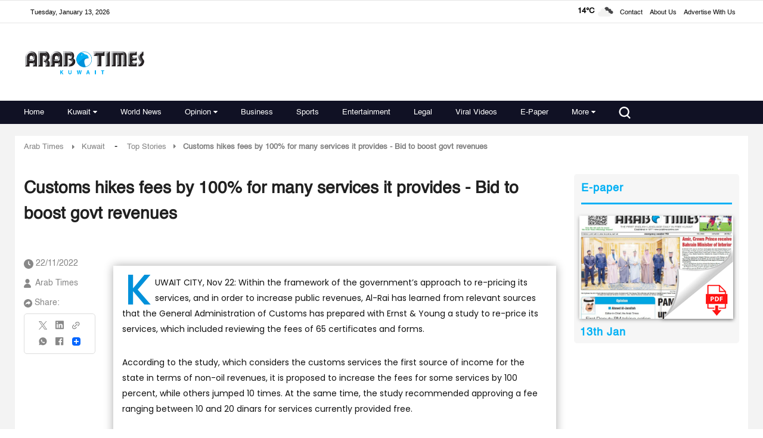

--- FILE ---
content_type: text/html; charset=utf-8
request_url: https://www.google.com/recaptcha/api2/aframe
body_size: 183
content:
<!DOCTYPE HTML><html><head><meta http-equiv="content-type" content="text/html; charset=UTF-8"></head><body><script nonce="id3ZN2AEvq47MQiTQFrATA">/** Anti-fraud and anti-abuse applications only. See google.com/recaptcha */ try{var clients={'sodar':'https://pagead2.googlesyndication.com/pagead/sodar?'};window.addEventListener("message",function(a){try{if(a.source===window.parent){var b=JSON.parse(a.data);var c=clients[b['id']];if(c){var d=document.createElement('img');d.src=c+b['params']+'&rc='+(localStorage.getItem("rc::a")?sessionStorage.getItem("rc::b"):"");window.document.body.appendChild(d);sessionStorage.setItem("rc::e",parseInt(sessionStorage.getItem("rc::e")||0)+1);localStorage.setItem("rc::h",'1768277180042');}}}catch(b){}});window.parent.postMessage("_grecaptcha_ready", "*");}catch(b){}</script></body></html>

--- FILE ---
content_type: image/svg+xml
request_url: https://www.arabtimesonline.com/theme_arabtimes/images/arrow-breadcrumbs.svg
body_size: -104
content:
<svg width="4" height="7" viewBox="0 0 4 7" fill="none" xmlns="http://www.w3.org/2000/svg">
<path opacity="0.5" d="M-2.30555e-08 6.41811L-2.80539e-07 0.52757C-2.89874e-07 0.314016 0.128524 0.121723 0.325766 0.0401487C0.522513 -0.0414167 0.749418 0.00356862 0.90019 0.154341L3.8454 3.09955L3.8454 3.10004C4.05153 3.30569 4.05153 3.63985 3.8454 3.8455L0.900191 6.79121C0.749419 6.94198 0.522514 6.98697 0.325766 6.9054C0.128524 6.82384 -1.37263e-08 6.63153 -2.30611e-08 6.41798L-2.30555e-08 6.41811Z" fill="black"/>
</svg>


--- FILE ---
content_type: image/svg+xml
request_url: https://www.arabtimesonline.com/theme_arabtimes/images/search-grey.svg
body_size: -28
content:
<svg width="20" height="20" viewBox="0 0 20 20" fill="none" xmlns="http://www.w3.org/2000/svg">
<path d="M19.5163 17.9495L15.8855 14.3179C17.2398 12.8002 18.0803 10.7897 18.0803 8.59492C18.0803 3.85579 14.2235 0 9.48539 0C4.74626 0 0.889648 3.856 0.889648 8.59492C0.889648 13.3338 4.74647 17.1898 9.48457 17.1898C11.1665 17.1898 12.726 16.6978 14.0385 15.8773L17.8126 19.6514C18.0386 19.8774 18.3463 20 18.654 20C18.9617 20 19.2694 19.8766 19.4954 19.6514C19.9882 19.1802 19.9883 18.4207 19.5163 17.9495ZM3.28937 8.59471C3.28937 5.18899 6.05874 2.39972 9.48436 2.39972C12.9108 2.39972 15.6595 5.1892 15.6595 8.59471C15.6595 12.0002 12.8901 14.7897 9.48518 14.7897C6.07946 14.7897 3.28937 12.0203 3.28937 8.59471Z" fill="#979797"/>
</svg>


--- FILE ---
content_type: image/svg+xml
request_url: https://www.arabtimesonline.com/theme_arabtimes/images/minus-sign-blue.svg
body_size: -416
content:
<svg width="20" height="4" viewBox="0 0 20 4" fill="none" xmlns="http://www.w3.org/2000/svg">
<rect y="0.419983" width="20" height="3.16" fill="#00B0F5"/>
</svg>


--- FILE ---
content_type: image/svg+xml
request_url: https://www.arabtimesonline.com/theme_arabtimes/images/plus-sign.svg
body_size: -377
content:
<svg width="20" height="20" viewBox="0 0 20 20" fill="none" xmlns="http://www.w3.org/2000/svg">
<path d="M8.42105 0V8.42105H0V11.5789H8.42105V20H11.5789V11.5789H20V8.42105H11.5789V0H8.42105Z" fill="#979797"/>
</svg>


--- FILE ---
content_type: image/svg+xml
request_url: https://www.arabtimesonline.com/theme_arabtimes/images/search-desktop.svg
body_size: -152
content:
<svg width="19" height="20" viewBox="0 0 19 20" fill="none" xmlns="http://www.w3.org/2000/svg">
<path d="M18.6266 17.9495L14.9959 14.3179C16.3501 12.8002 17.1907 10.7897 17.1907 8.59492C17.1907 3.85579 13.3338 0 8.59574 0C3.85662 0 0 3.856 0 8.59492C0 13.3338 3.85682 17.1898 8.59492 17.1898C10.2769 17.1898 11.8363 16.6978 13.1488 15.8773L16.923 19.6514C17.1489 19.8774 17.4566 20 17.7644 20C18.0721 20 18.3798 19.8766 18.6058 19.6514C19.0986 19.1802 19.0986 18.4207 18.6266 17.9495ZM2.39972 8.59471C2.39972 5.18899 5.1691 2.39972 8.59471 2.39972C12.0212 2.39972 14.7698 5.1892 14.7698 8.59471C14.7698 12.0002 12.0004 14.7897 8.59554 14.7897C5.18982 14.7897 2.39972 12.0203 2.39972 8.59471Z" fill="white"/>
</svg>


--- FILE ---
content_type: image/svg+xml
request_url: https://www.arabtimesonline.com/theme_arabtimes/images/theme-logo.svg
body_size: 34718
content:
<svg width="203" height="43" viewBox="0 0 203 43" fill="none" xmlns="http://www.w3.org/2000/svg" xmlns:xlink="http://www.w3.org/1999/xlink">
<rect width="203" height="43" fill="url(#pattern0_520_704)"/>
<defs>
<pattern id="pattern0_520_704" patternContentUnits="objectBoundingBox" width="1" height="1">
<use xlink:href="#image0_520_704" transform="matrix(0.0025 0 0 0.0118023 0 -0.00159884)"/>
</pattern>
<image id="image0_520_704" width="400" height="85" xlink:href="[data-uri]"/>
</defs>
</svg>
